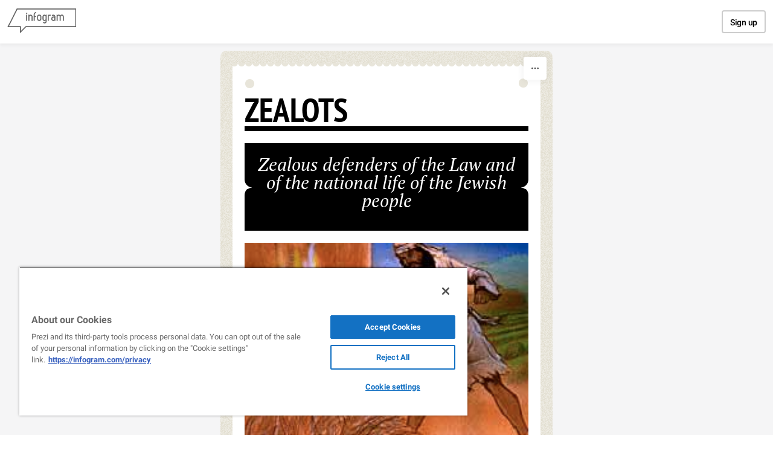

--- FILE ---
content_type: text/css; charset=utf-8
request_url: https://infogram.com/api/stylesheets/32
body_size: 1339
content:
.chart *{line-height:normal}.moveable{margin-bottom:20px!important}.capture-mode .moveable_w:last-child .moveable:last-child,.download-mode .moveable_w:last-child .moveable:last-child,.embed-mode .moveable_w:last-child .moveable:last-child,.web-mode .moveable_w:last-child .moveable:last-child{margin-bottom:0!important}.ig-separator{margin-bottom:0!important;margin-top:-20px;padding-bottom:20px;padding-top:20px}.video{padding-bottom:75%;height:0}.video iframe{border:0;width:100%;height:100%;position:absolute;top:0;left:0}.ig-items{margin:20px;padding-top:50px}svg .igc-pie-center-text .igc-pie-center-text-node{font-family:'PT Sans Narrow','Arial Narrow';font-size:24px;fill:#626262;font-weight:400;font-style:normal}svg .igc-wc-node{cursor:default}.igc-treemap-node-text-name{font-family:PT Sans Narrow;font-weight:700}.igc-treemap-node-text-value{font-family:PT Sans Narrow}.igc-sheets .igc-sheet .igc-sheet-ico,.igc-sheets .igc-sheet:hover .igc-sheet-ico{border-color:#7d7d7d}.igc-sheets .igc-sheet .igc-sheet-label,.igc-sheets .igc-sheet.active .igc-sheet-label,.igc-sheets .igc-sheet:hover .igc-sheet-label{color:#7d7d7d}.igc-sheet .igc-sheet-ico,.igc-sheet.active .igc-sheet-ico{background:0 0}.igc-sheets .igc-sheet.active .igc-sheet-ico::after,.igc-sheets .igc-sheet:hover .igc-sheet-ico::after{height:14px;width:14px;left:2px;top:2px;background:#7d7d7d}.igc-textual-figure{font-size:45px}.igc-table-scroll{background:#eee}.igc-table .igc-table-cell{font-size:16px;font-family:PT Sans Narrow;font-weight:700}.igc-table .igc-table-header{font-size:16px;font-family:PT Sans Narrow;font-weight:700}#madewith a,#madewith a:active,#madewith a:hover,#madewith a:link,#madewith a:visited{color:#000!important}.sep{width:100%;background-image:url(/i/asketic01/sturis-2.png),url(/i/asketic01/sturis-3.png);background-position:0 0,right 0;background-repeat:no-repeat;height:24px}.sep .inner{height:11px;border-bottom:1px dashed #464646;margin-top:10px;margin-left:20px;margin-right:20px}.ig-container{background:url(https://cdn.jifo.co/i/templates/32/background-light.png)}.ig-items{padding-bottom:20px;padding-left:20px;padding-right:20px;margin:20px;background:#fff}.ig-items:before{content:'';height:8px;width:100%;position:absolute;left:0;top:0;background:#e8e5da url(https://cdn.jifo.co/i/templates/32/curve-fff.svg) center top repeat-x}.ig-container:after,.ig-items:after{content:''!important;display:block!important;position:absolute;right:21px;top:26px;background:#e8e5da;width:15px;height:15px;border-radius:20px}.ig-container:after{left:41px;top:47px;right:auto}.headline{font-family:PT Sans Narrow;font-weight:700;font-size:55px;text-transform:uppercase;color:#000;border-bottom:8px solid #000;line-height:65px}.chart-title{font-family:PT Sans Narrow;font-weight:700;font-size:36px;color:#000;border-bottom:4px solid #000}.bodytext{font-family:Verdana;font-weight:400;font-size:14px;color:#000}.quote{padding:20px;font-family:PT Serif;font-style:italic;font-size:30px;color:#fff;text-align:center;background:#000}.quotetitle{font-size:24px}.quote:after{content:'';position:absolute;left:0;top:50%;margin-top:-13px;width:13px;height:27px;background:url(https://cdn.jifo.co/i/templates/32/left-fff.svg)}.quote:before{content:'';background:url(https://cdn.jifo.co/i/templates/32/right-fff.svg);position:absolute;top:50%;margin-top:-13px;width:13px;height:27px;right:0}.headline.active:hover{color:#e84f2c}#madewith.active a:hover{color:#e84f2c!important}.titlepopup1,.titlepopup2{border-color:#e84f2c}.shrink .chart>.inner{padding-left:10px;padding-right:10px}.ig-separator-line{background:rgba(125,125,125,.5)}.heatmap-legend{background:rgba(255,255,255,.7)}.heatmap-label,.heatmap-legend-item{color:#7d7d7d;font-size:11px;font-family:PT Sans}.igc-graph-pie-piece{stroke:rgba(255,255,255,0.7)}.igc-tabs .igc-tab-active{background:#fff}.igc-tabs .igc-tab .igc-tab-content,.igc-tabs .igc-tab.icon-down:after{font-family:PT Sans Narrow;color:#000;font-weight:400}.igc-tab-switcher,.igc-tabs .igc-tab{color:#000}.igc-tabs.igc-tabs-dropdown .igc-tab-name{font-family:PT Sans Narrow;color:#000}.captiontext{font-family:PT Sans Narrow;color:#000;font-weight:400}.captiontext .innertext{line-height:1.5}.igc-table-search{color:#6f6f6f;font-size:16px;font-weight:400;font-family:PT Sans Narrow}#footer{margin-left:20px;margin-right:20px}.bodytext .innertext a,.bodytext .innertext a:visited{color:#00e}

--- FILE ---
content_type: image/svg+xml
request_url: https://cdn.jifo.co/i/templates/32/right-fff.svg
body_size: -106
content:
<?xml version="1.0" encoding="utf-8"?>
<!-- Generator: Adobe Illustrator 19.1.0, SVG Export Plug-In . SVG Version: 6.00 Build 0)  -->
<svg version="1.1" id="Layer_1" xmlns="http://www.w3.org/2000/svg" xmlns:xlink="http://www.w3.org/1999/xlink" x="0px" y="0px"
	 viewBox="0 0 13.00232 26.1958" enable-background="new 0 0 13.00232 26.1958" xml:space="preserve">
<path fill="#fff" d="M13,0.09192V26.1958c0-7.19574-5.81378-13.03027-13-13.07111v-0.00745
	C7.17188,13.0777,12.97498,7.26721,13,0.09192z M13,0v0.09192c0.00006-0.0155,0.00232-0.03046,0.00232-0.04596S13.00006,0.0155,13,0
	z"/>
</svg>
